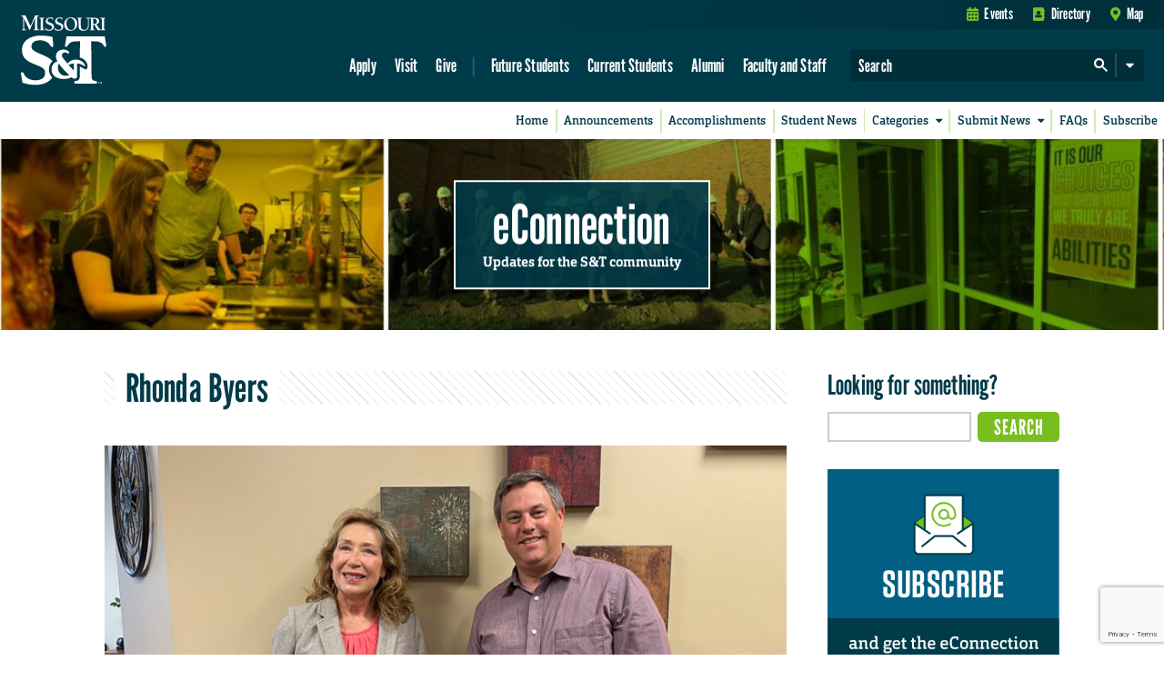

--- FILE ---
content_type: text/html; charset=utf-8
request_url: https://www.google.com/recaptcha/api2/anchor?ar=1&k=6LeSlMoiAAAAADF73AGHOGaxBLwzjKJ3EZXcTry9&co=aHR0cHM6Ly9lY29ubmVjdGlvbi5tc3QuZWR1OjQ0Mw..&hl=en&v=PoyoqOPhxBO7pBk68S4YbpHZ&size=invisible&anchor-ms=20000&execute-ms=30000&cb=nf73rf85td3u
body_size: 48872
content:
<!DOCTYPE HTML><html dir="ltr" lang="en"><head><meta http-equiv="Content-Type" content="text/html; charset=UTF-8">
<meta http-equiv="X-UA-Compatible" content="IE=edge">
<title>reCAPTCHA</title>
<style type="text/css">
/* cyrillic-ext */
@font-face {
  font-family: 'Roboto';
  font-style: normal;
  font-weight: 400;
  font-stretch: 100%;
  src: url(//fonts.gstatic.com/s/roboto/v48/KFO7CnqEu92Fr1ME7kSn66aGLdTylUAMa3GUBHMdazTgWw.woff2) format('woff2');
  unicode-range: U+0460-052F, U+1C80-1C8A, U+20B4, U+2DE0-2DFF, U+A640-A69F, U+FE2E-FE2F;
}
/* cyrillic */
@font-face {
  font-family: 'Roboto';
  font-style: normal;
  font-weight: 400;
  font-stretch: 100%;
  src: url(//fonts.gstatic.com/s/roboto/v48/KFO7CnqEu92Fr1ME7kSn66aGLdTylUAMa3iUBHMdazTgWw.woff2) format('woff2');
  unicode-range: U+0301, U+0400-045F, U+0490-0491, U+04B0-04B1, U+2116;
}
/* greek-ext */
@font-face {
  font-family: 'Roboto';
  font-style: normal;
  font-weight: 400;
  font-stretch: 100%;
  src: url(//fonts.gstatic.com/s/roboto/v48/KFO7CnqEu92Fr1ME7kSn66aGLdTylUAMa3CUBHMdazTgWw.woff2) format('woff2');
  unicode-range: U+1F00-1FFF;
}
/* greek */
@font-face {
  font-family: 'Roboto';
  font-style: normal;
  font-weight: 400;
  font-stretch: 100%;
  src: url(//fonts.gstatic.com/s/roboto/v48/KFO7CnqEu92Fr1ME7kSn66aGLdTylUAMa3-UBHMdazTgWw.woff2) format('woff2');
  unicode-range: U+0370-0377, U+037A-037F, U+0384-038A, U+038C, U+038E-03A1, U+03A3-03FF;
}
/* math */
@font-face {
  font-family: 'Roboto';
  font-style: normal;
  font-weight: 400;
  font-stretch: 100%;
  src: url(//fonts.gstatic.com/s/roboto/v48/KFO7CnqEu92Fr1ME7kSn66aGLdTylUAMawCUBHMdazTgWw.woff2) format('woff2');
  unicode-range: U+0302-0303, U+0305, U+0307-0308, U+0310, U+0312, U+0315, U+031A, U+0326-0327, U+032C, U+032F-0330, U+0332-0333, U+0338, U+033A, U+0346, U+034D, U+0391-03A1, U+03A3-03A9, U+03B1-03C9, U+03D1, U+03D5-03D6, U+03F0-03F1, U+03F4-03F5, U+2016-2017, U+2034-2038, U+203C, U+2040, U+2043, U+2047, U+2050, U+2057, U+205F, U+2070-2071, U+2074-208E, U+2090-209C, U+20D0-20DC, U+20E1, U+20E5-20EF, U+2100-2112, U+2114-2115, U+2117-2121, U+2123-214F, U+2190, U+2192, U+2194-21AE, U+21B0-21E5, U+21F1-21F2, U+21F4-2211, U+2213-2214, U+2216-22FF, U+2308-230B, U+2310, U+2319, U+231C-2321, U+2336-237A, U+237C, U+2395, U+239B-23B7, U+23D0, U+23DC-23E1, U+2474-2475, U+25AF, U+25B3, U+25B7, U+25BD, U+25C1, U+25CA, U+25CC, U+25FB, U+266D-266F, U+27C0-27FF, U+2900-2AFF, U+2B0E-2B11, U+2B30-2B4C, U+2BFE, U+3030, U+FF5B, U+FF5D, U+1D400-1D7FF, U+1EE00-1EEFF;
}
/* symbols */
@font-face {
  font-family: 'Roboto';
  font-style: normal;
  font-weight: 400;
  font-stretch: 100%;
  src: url(//fonts.gstatic.com/s/roboto/v48/KFO7CnqEu92Fr1ME7kSn66aGLdTylUAMaxKUBHMdazTgWw.woff2) format('woff2');
  unicode-range: U+0001-000C, U+000E-001F, U+007F-009F, U+20DD-20E0, U+20E2-20E4, U+2150-218F, U+2190, U+2192, U+2194-2199, U+21AF, U+21E6-21F0, U+21F3, U+2218-2219, U+2299, U+22C4-22C6, U+2300-243F, U+2440-244A, U+2460-24FF, U+25A0-27BF, U+2800-28FF, U+2921-2922, U+2981, U+29BF, U+29EB, U+2B00-2BFF, U+4DC0-4DFF, U+FFF9-FFFB, U+10140-1018E, U+10190-1019C, U+101A0, U+101D0-101FD, U+102E0-102FB, U+10E60-10E7E, U+1D2C0-1D2D3, U+1D2E0-1D37F, U+1F000-1F0FF, U+1F100-1F1AD, U+1F1E6-1F1FF, U+1F30D-1F30F, U+1F315, U+1F31C, U+1F31E, U+1F320-1F32C, U+1F336, U+1F378, U+1F37D, U+1F382, U+1F393-1F39F, U+1F3A7-1F3A8, U+1F3AC-1F3AF, U+1F3C2, U+1F3C4-1F3C6, U+1F3CA-1F3CE, U+1F3D4-1F3E0, U+1F3ED, U+1F3F1-1F3F3, U+1F3F5-1F3F7, U+1F408, U+1F415, U+1F41F, U+1F426, U+1F43F, U+1F441-1F442, U+1F444, U+1F446-1F449, U+1F44C-1F44E, U+1F453, U+1F46A, U+1F47D, U+1F4A3, U+1F4B0, U+1F4B3, U+1F4B9, U+1F4BB, U+1F4BF, U+1F4C8-1F4CB, U+1F4D6, U+1F4DA, U+1F4DF, U+1F4E3-1F4E6, U+1F4EA-1F4ED, U+1F4F7, U+1F4F9-1F4FB, U+1F4FD-1F4FE, U+1F503, U+1F507-1F50B, U+1F50D, U+1F512-1F513, U+1F53E-1F54A, U+1F54F-1F5FA, U+1F610, U+1F650-1F67F, U+1F687, U+1F68D, U+1F691, U+1F694, U+1F698, U+1F6AD, U+1F6B2, U+1F6B9-1F6BA, U+1F6BC, U+1F6C6-1F6CF, U+1F6D3-1F6D7, U+1F6E0-1F6EA, U+1F6F0-1F6F3, U+1F6F7-1F6FC, U+1F700-1F7FF, U+1F800-1F80B, U+1F810-1F847, U+1F850-1F859, U+1F860-1F887, U+1F890-1F8AD, U+1F8B0-1F8BB, U+1F8C0-1F8C1, U+1F900-1F90B, U+1F93B, U+1F946, U+1F984, U+1F996, U+1F9E9, U+1FA00-1FA6F, U+1FA70-1FA7C, U+1FA80-1FA89, U+1FA8F-1FAC6, U+1FACE-1FADC, U+1FADF-1FAE9, U+1FAF0-1FAF8, U+1FB00-1FBFF;
}
/* vietnamese */
@font-face {
  font-family: 'Roboto';
  font-style: normal;
  font-weight: 400;
  font-stretch: 100%;
  src: url(//fonts.gstatic.com/s/roboto/v48/KFO7CnqEu92Fr1ME7kSn66aGLdTylUAMa3OUBHMdazTgWw.woff2) format('woff2');
  unicode-range: U+0102-0103, U+0110-0111, U+0128-0129, U+0168-0169, U+01A0-01A1, U+01AF-01B0, U+0300-0301, U+0303-0304, U+0308-0309, U+0323, U+0329, U+1EA0-1EF9, U+20AB;
}
/* latin-ext */
@font-face {
  font-family: 'Roboto';
  font-style: normal;
  font-weight: 400;
  font-stretch: 100%;
  src: url(//fonts.gstatic.com/s/roboto/v48/KFO7CnqEu92Fr1ME7kSn66aGLdTylUAMa3KUBHMdazTgWw.woff2) format('woff2');
  unicode-range: U+0100-02BA, U+02BD-02C5, U+02C7-02CC, U+02CE-02D7, U+02DD-02FF, U+0304, U+0308, U+0329, U+1D00-1DBF, U+1E00-1E9F, U+1EF2-1EFF, U+2020, U+20A0-20AB, U+20AD-20C0, U+2113, U+2C60-2C7F, U+A720-A7FF;
}
/* latin */
@font-face {
  font-family: 'Roboto';
  font-style: normal;
  font-weight: 400;
  font-stretch: 100%;
  src: url(//fonts.gstatic.com/s/roboto/v48/KFO7CnqEu92Fr1ME7kSn66aGLdTylUAMa3yUBHMdazQ.woff2) format('woff2');
  unicode-range: U+0000-00FF, U+0131, U+0152-0153, U+02BB-02BC, U+02C6, U+02DA, U+02DC, U+0304, U+0308, U+0329, U+2000-206F, U+20AC, U+2122, U+2191, U+2193, U+2212, U+2215, U+FEFF, U+FFFD;
}
/* cyrillic-ext */
@font-face {
  font-family: 'Roboto';
  font-style: normal;
  font-weight: 500;
  font-stretch: 100%;
  src: url(//fonts.gstatic.com/s/roboto/v48/KFO7CnqEu92Fr1ME7kSn66aGLdTylUAMa3GUBHMdazTgWw.woff2) format('woff2');
  unicode-range: U+0460-052F, U+1C80-1C8A, U+20B4, U+2DE0-2DFF, U+A640-A69F, U+FE2E-FE2F;
}
/* cyrillic */
@font-face {
  font-family: 'Roboto';
  font-style: normal;
  font-weight: 500;
  font-stretch: 100%;
  src: url(//fonts.gstatic.com/s/roboto/v48/KFO7CnqEu92Fr1ME7kSn66aGLdTylUAMa3iUBHMdazTgWw.woff2) format('woff2');
  unicode-range: U+0301, U+0400-045F, U+0490-0491, U+04B0-04B1, U+2116;
}
/* greek-ext */
@font-face {
  font-family: 'Roboto';
  font-style: normal;
  font-weight: 500;
  font-stretch: 100%;
  src: url(//fonts.gstatic.com/s/roboto/v48/KFO7CnqEu92Fr1ME7kSn66aGLdTylUAMa3CUBHMdazTgWw.woff2) format('woff2');
  unicode-range: U+1F00-1FFF;
}
/* greek */
@font-face {
  font-family: 'Roboto';
  font-style: normal;
  font-weight: 500;
  font-stretch: 100%;
  src: url(//fonts.gstatic.com/s/roboto/v48/KFO7CnqEu92Fr1ME7kSn66aGLdTylUAMa3-UBHMdazTgWw.woff2) format('woff2');
  unicode-range: U+0370-0377, U+037A-037F, U+0384-038A, U+038C, U+038E-03A1, U+03A3-03FF;
}
/* math */
@font-face {
  font-family: 'Roboto';
  font-style: normal;
  font-weight: 500;
  font-stretch: 100%;
  src: url(//fonts.gstatic.com/s/roboto/v48/KFO7CnqEu92Fr1ME7kSn66aGLdTylUAMawCUBHMdazTgWw.woff2) format('woff2');
  unicode-range: U+0302-0303, U+0305, U+0307-0308, U+0310, U+0312, U+0315, U+031A, U+0326-0327, U+032C, U+032F-0330, U+0332-0333, U+0338, U+033A, U+0346, U+034D, U+0391-03A1, U+03A3-03A9, U+03B1-03C9, U+03D1, U+03D5-03D6, U+03F0-03F1, U+03F4-03F5, U+2016-2017, U+2034-2038, U+203C, U+2040, U+2043, U+2047, U+2050, U+2057, U+205F, U+2070-2071, U+2074-208E, U+2090-209C, U+20D0-20DC, U+20E1, U+20E5-20EF, U+2100-2112, U+2114-2115, U+2117-2121, U+2123-214F, U+2190, U+2192, U+2194-21AE, U+21B0-21E5, U+21F1-21F2, U+21F4-2211, U+2213-2214, U+2216-22FF, U+2308-230B, U+2310, U+2319, U+231C-2321, U+2336-237A, U+237C, U+2395, U+239B-23B7, U+23D0, U+23DC-23E1, U+2474-2475, U+25AF, U+25B3, U+25B7, U+25BD, U+25C1, U+25CA, U+25CC, U+25FB, U+266D-266F, U+27C0-27FF, U+2900-2AFF, U+2B0E-2B11, U+2B30-2B4C, U+2BFE, U+3030, U+FF5B, U+FF5D, U+1D400-1D7FF, U+1EE00-1EEFF;
}
/* symbols */
@font-face {
  font-family: 'Roboto';
  font-style: normal;
  font-weight: 500;
  font-stretch: 100%;
  src: url(//fonts.gstatic.com/s/roboto/v48/KFO7CnqEu92Fr1ME7kSn66aGLdTylUAMaxKUBHMdazTgWw.woff2) format('woff2');
  unicode-range: U+0001-000C, U+000E-001F, U+007F-009F, U+20DD-20E0, U+20E2-20E4, U+2150-218F, U+2190, U+2192, U+2194-2199, U+21AF, U+21E6-21F0, U+21F3, U+2218-2219, U+2299, U+22C4-22C6, U+2300-243F, U+2440-244A, U+2460-24FF, U+25A0-27BF, U+2800-28FF, U+2921-2922, U+2981, U+29BF, U+29EB, U+2B00-2BFF, U+4DC0-4DFF, U+FFF9-FFFB, U+10140-1018E, U+10190-1019C, U+101A0, U+101D0-101FD, U+102E0-102FB, U+10E60-10E7E, U+1D2C0-1D2D3, U+1D2E0-1D37F, U+1F000-1F0FF, U+1F100-1F1AD, U+1F1E6-1F1FF, U+1F30D-1F30F, U+1F315, U+1F31C, U+1F31E, U+1F320-1F32C, U+1F336, U+1F378, U+1F37D, U+1F382, U+1F393-1F39F, U+1F3A7-1F3A8, U+1F3AC-1F3AF, U+1F3C2, U+1F3C4-1F3C6, U+1F3CA-1F3CE, U+1F3D4-1F3E0, U+1F3ED, U+1F3F1-1F3F3, U+1F3F5-1F3F7, U+1F408, U+1F415, U+1F41F, U+1F426, U+1F43F, U+1F441-1F442, U+1F444, U+1F446-1F449, U+1F44C-1F44E, U+1F453, U+1F46A, U+1F47D, U+1F4A3, U+1F4B0, U+1F4B3, U+1F4B9, U+1F4BB, U+1F4BF, U+1F4C8-1F4CB, U+1F4D6, U+1F4DA, U+1F4DF, U+1F4E3-1F4E6, U+1F4EA-1F4ED, U+1F4F7, U+1F4F9-1F4FB, U+1F4FD-1F4FE, U+1F503, U+1F507-1F50B, U+1F50D, U+1F512-1F513, U+1F53E-1F54A, U+1F54F-1F5FA, U+1F610, U+1F650-1F67F, U+1F687, U+1F68D, U+1F691, U+1F694, U+1F698, U+1F6AD, U+1F6B2, U+1F6B9-1F6BA, U+1F6BC, U+1F6C6-1F6CF, U+1F6D3-1F6D7, U+1F6E0-1F6EA, U+1F6F0-1F6F3, U+1F6F7-1F6FC, U+1F700-1F7FF, U+1F800-1F80B, U+1F810-1F847, U+1F850-1F859, U+1F860-1F887, U+1F890-1F8AD, U+1F8B0-1F8BB, U+1F8C0-1F8C1, U+1F900-1F90B, U+1F93B, U+1F946, U+1F984, U+1F996, U+1F9E9, U+1FA00-1FA6F, U+1FA70-1FA7C, U+1FA80-1FA89, U+1FA8F-1FAC6, U+1FACE-1FADC, U+1FADF-1FAE9, U+1FAF0-1FAF8, U+1FB00-1FBFF;
}
/* vietnamese */
@font-face {
  font-family: 'Roboto';
  font-style: normal;
  font-weight: 500;
  font-stretch: 100%;
  src: url(//fonts.gstatic.com/s/roboto/v48/KFO7CnqEu92Fr1ME7kSn66aGLdTylUAMa3OUBHMdazTgWw.woff2) format('woff2');
  unicode-range: U+0102-0103, U+0110-0111, U+0128-0129, U+0168-0169, U+01A0-01A1, U+01AF-01B0, U+0300-0301, U+0303-0304, U+0308-0309, U+0323, U+0329, U+1EA0-1EF9, U+20AB;
}
/* latin-ext */
@font-face {
  font-family: 'Roboto';
  font-style: normal;
  font-weight: 500;
  font-stretch: 100%;
  src: url(//fonts.gstatic.com/s/roboto/v48/KFO7CnqEu92Fr1ME7kSn66aGLdTylUAMa3KUBHMdazTgWw.woff2) format('woff2');
  unicode-range: U+0100-02BA, U+02BD-02C5, U+02C7-02CC, U+02CE-02D7, U+02DD-02FF, U+0304, U+0308, U+0329, U+1D00-1DBF, U+1E00-1E9F, U+1EF2-1EFF, U+2020, U+20A0-20AB, U+20AD-20C0, U+2113, U+2C60-2C7F, U+A720-A7FF;
}
/* latin */
@font-face {
  font-family: 'Roboto';
  font-style: normal;
  font-weight: 500;
  font-stretch: 100%;
  src: url(//fonts.gstatic.com/s/roboto/v48/KFO7CnqEu92Fr1ME7kSn66aGLdTylUAMa3yUBHMdazQ.woff2) format('woff2');
  unicode-range: U+0000-00FF, U+0131, U+0152-0153, U+02BB-02BC, U+02C6, U+02DA, U+02DC, U+0304, U+0308, U+0329, U+2000-206F, U+20AC, U+2122, U+2191, U+2193, U+2212, U+2215, U+FEFF, U+FFFD;
}
/* cyrillic-ext */
@font-face {
  font-family: 'Roboto';
  font-style: normal;
  font-weight: 900;
  font-stretch: 100%;
  src: url(//fonts.gstatic.com/s/roboto/v48/KFO7CnqEu92Fr1ME7kSn66aGLdTylUAMa3GUBHMdazTgWw.woff2) format('woff2');
  unicode-range: U+0460-052F, U+1C80-1C8A, U+20B4, U+2DE0-2DFF, U+A640-A69F, U+FE2E-FE2F;
}
/* cyrillic */
@font-face {
  font-family: 'Roboto';
  font-style: normal;
  font-weight: 900;
  font-stretch: 100%;
  src: url(//fonts.gstatic.com/s/roboto/v48/KFO7CnqEu92Fr1ME7kSn66aGLdTylUAMa3iUBHMdazTgWw.woff2) format('woff2');
  unicode-range: U+0301, U+0400-045F, U+0490-0491, U+04B0-04B1, U+2116;
}
/* greek-ext */
@font-face {
  font-family: 'Roboto';
  font-style: normal;
  font-weight: 900;
  font-stretch: 100%;
  src: url(//fonts.gstatic.com/s/roboto/v48/KFO7CnqEu92Fr1ME7kSn66aGLdTylUAMa3CUBHMdazTgWw.woff2) format('woff2');
  unicode-range: U+1F00-1FFF;
}
/* greek */
@font-face {
  font-family: 'Roboto';
  font-style: normal;
  font-weight: 900;
  font-stretch: 100%;
  src: url(//fonts.gstatic.com/s/roboto/v48/KFO7CnqEu92Fr1ME7kSn66aGLdTylUAMa3-UBHMdazTgWw.woff2) format('woff2');
  unicode-range: U+0370-0377, U+037A-037F, U+0384-038A, U+038C, U+038E-03A1, U+03A3-03FF;
}
/* math */
@font-face {
  font-family: 'Roboto';
  font-style: normal;
  font-weight: 900;
  font-stretch: 100%;
  src: url(//fonts.gstatic.com/s/roboto/v48/KFO7CnqEu92Fr1ME7kSn66aGLdTylUAMawCUBHMdazTgWw.woff2) format('woff2');
  unicode-range: U+0302-0303, U+0305, U+0307-0308, U+0310, U+0312, U+0315, U+031A, U+0326-0327, U+032C, U+032F-0330, U+0332-0333, U+0338, U+033A, U+0346, U+034D, U+0391-03A1, U+03A3-03A9, U+03B1-03C9, U+03D1, U+03D5-03D6, U+03F0-03F1, U+03F4-03F5, U+2016-2017, U+2034-2038, U+203C, U+2040, U+2043, U+2047, U+2050, U+2057, U+205F, U+2070-2071, U+2074-208E, U+2090-209C, U+20D0-20DC, U+20E1, U+20E5-20EF, U+2100-2112, U+2114-2115, U+2117-2121, U+2123-214F, U+2190, U+2192, U+2194-21AE, U+21B0-21E5, U+21F1-21F2, U+21F4-2211, U+2213-2214, U+2216-22FF, U+2308-230B, U+2310, U+2319, U+231C-2321, U+2336-237A, U+237C, U+2395, U+239B-23B7, U+23D0, U+23DC-23E1, U+2474-2475, U+25AF, U+25B3, U+25B7, U+25BD, U+25C1, U+25CA, U+25CC, U+25FB, U+266D-266F, U+27C0-27FF, U+2900-2AFF, U+2B0E-2B11, U+2B30-2B4C, U+2BFE, U+3030, U+FF5B, U+FF5D, U+1D400-1D7FF, U+1EE00-1EEFF;
}
/* symbols */
@font-face {
  font-family: 'Roboto';
  font-style: normal;
  font-weight: 900;
  font-stretch: 100%;
  src: url(//fonts.gstatic.com/s/roboto/v48/KFO7CnqEu92Fr1ME7kSn66aGLdTylUAMaxKUBHMdazTgWw.woff2) format('woff2');
  unicode-range: U+0001-000C, U+000E-001F, U+007F-009F, U+20DD-20E0, U+20E2-20E4, U+2150-218F, U+2190, U+2192, U+2194-2199, U+21AF, U+21E6-21F0, U+21F3, U+2218-2219, U+2299, U+22C4-22C6, U+2300-243F, U+2440-244A, U+2460-24FF, U+25A0-27BF, U+2800-28FF, U+2921-2922, U+2981, U+29BF, U+29EB, U+2B00-2BFF, U+4DC0-4DFF, U+FFF9-FFFB, U+10140-1018E, U+10190-1019C, U+101A0, U+101D0-101FD, U+102E0-102FB, U+10E60-10E7E, U+1D2C0-1D2D3, U+1D2E0-1D37F, U+1F000-1F0FF, U+1F100-1F1AD, U+1F1E6-1F1FF, U+1F30D-1F30F, U+1F315, U+1F31C, U+1F31E, U+1F320-1F32C, U+1F336, U+1F378, U+1F37D, U+1F382, U+1F393-1F39F, U+1F3A7-1F3A8, U+1F3AC-1F3AF, U+1F3C2, U+1F3C4-1F3C6, U+1F3CA-1F3CE, U+1F3D4-1F3E0, U+1F3ED, U+1F3F1-1F3F3, U+1F3F5-1F3F7, U+1F408, U+1F415, U+1F41F, U+1F426, U+1F43F, U+1F441-1F442, U+1F444, U+1F446-1F449, U+1F44C-1F44E, U+1F453, U+1F46A, U+1F47D, U+1F4A3, U+1F4B0, U+1F4B3, U+1F4B9, U+1F4BB, U+1F4BF, U+1F4C8-1F4CB, U+1F4D6, U+1F4DA, U+1F4DF, U+1F4E3-1F4E6, U+1F4EA-1F4ED, U+1F4F7, U+1F4F9-1F4FB, U+1F4FD-1F4FE, U+1F503, U+1F507-1F50B, U+1F50D, U+1F512-1F513, U+1F53E-1F54A, U+1F54F-1F5FA, U+1F610, U+1F650-1F67F, U+1F687, U+1F68D, U+1F691, U+1F694, U+1F698, U+1F6AD, U+1F6B2, U+1F6B9-1F6BA, U+1F6BC, U+1F6C6-1F6CF, U+1F6D3-1F6D7, U+1F6E0-1F6EA, U+1F6F0-1F6F3, U+1F6F7-1F6FC, U+1F700-1F7FF, U+1F800-1F80B, U+1F810-1F847, U+1F850-1F859, U+1F860-1F887, U+1F890-1F8AD, U+1F8B0-1F8BB, U+1F8C0-1F8C1, U+1F900-1F90B, U+1F93B, U+1F946, U+1F984, U+1F996, U+1F9E9, U+1FA00-1FA6F, U+1FA70-1FA7C, U+1FA80-1FA89, U+1FA8F-1FAC6, U+1FACE-1FADC, U+1FADF-1FAE9, U+1FAF0-1FAF8, U+1FB00-1FBFF;
}
/* vietnamese */
@font-face {
  font-family: 'Roboto';
  font-style: normal;
  font-weight: 900;
  font-stretch: 100%;
  src: url(//fonts.gstatic.com/s/roboto/v48/KFO7CnqEu92Fr1ME7kSn66aGLdTylUAMa3OUBHMdazTgWw.woff2) format('woff2');
  unicode-range: U+0102-0103, U+0110-0111, U+0128-0129, U+0168-0169, U+01A0-01A1, U+01AF-01B0, U+0300-0301, U+0303-0304, U+0308-0309, U+0323, U+0329, U+1EA0-1EF9, U+20AB;
}
/* latin-ext */
@font-face {
  font-family: 'Roboto';
  font-style: normal;
  font-weight: 900;
  font-stretch: 100%;
  src: url(//fonts.gstatic.com/s/roboto/v48/KFO7CnqEu92Fr1ME7kSn66aGLdTylUAMa3KUBHMdazTgWw.woff2) format('woff2');
  unicode-range: U+0100-02BA, U+02BD-02C5, U+02C7-02CC, U+02CE-02D7, U+02DD-02FF, U+0304, U+0308, U+0329, U+1D00-1DBF, U+1E00-1E9F, U+1EF2-1EFF, U+2020, U+20A0-20AB, U+20AD-20C0, U+2113, U+2C60-2C7F, U+A720-A7FF;
}
/* latin */
@font-face {
  font-family: 'Roboto';
  font-style: normal;
  font-weight: 900;
  font-stretch: 100%;
  src: url(//fonts.gstatic.com/s/roboto/v48/KFO7CnqEu92Fr1ME7kSn66aGLdTylUAMa3yUBHMdazQ.woff2) format('woff2');
  unicode-range: U+0000-00FF, U+0131, U+0152-0153, U+02BB-02BC, U+02C6, U+02DA, U+02DC, U+0304, U+0308, U+0329, U+2000-206F, U+20AC, U+2122, U+2191, U+2193, U+2212, U+2215, U+FEFF, U+FFFD;
}

</style>
<link rel="stylesheet" type="text/css" href="https://www.gstatic.com/recaptcha/releases/PoyoqOPhxBO7pBk68S4YbpHZ/styles__ltr.css">
<script nonce="XAGbl9Z4dl7_gjcWwnIVMQ" type="text/javascript">window['__recaptcha_api'] = 'https://www.google.com/recaptcha/api2/';</script>
<script type="text/javascript" src="https://www.gstatic.com/recaptcha/releases/PoyoqOPhxBO7pBk68S4YbpHZ/recaptcha__en.js" nonce="XAGbl9Z4dl7_gjcWwnIVMQ">
      
    </script></head>
<body><div id="rc-anchor-alert" class="rc-anchor-alert"></div>
<input type="hidden" id="recaptcha-token" value="[base64]">
<script type="text/javascript" nonce="XAGbl9Z4dl7_gjcWwnIVMQ">
      recaptcha.anchor.Main.init("[\x22ainput\x22,[\x22bgdata\x22,\x22\x22,\[base64]/[base64]/[base64]/ZyhXLGgpOnEoW04sMjEsbF0sVywwKSxoKSxmYWxzZSxmYWxzZSl9Y2F0Y2goayl7RygzNTgsVyk/[base64]/[base64]/[base64]/[base64]/[base64]/[base64]/[base64]/bmV3IEJbT10oRFswXSk6dz09Mj9uZXcgQltPXShEWzBdLERbMV0pOnc9PTM/bmV3IEJbT10oRFswXSxEWzFdLERbMl0pOnc9PTQ/[base64]/[base64]/[base64]/[base64]/[base64]\\u003d\x22,\[base64]\\u003d\x22,\x22wpLCiMKFw7zDhcOIwqvDt8OFw4PCo1B2YcKMwpwJUTwFw5rDjh7DrcO7w63DosOrQMOKwrzCvMKCwqvCjQ5XwoM3f8OhwqlmwqJLw7LDrMOxNGHCkVrCkCpIwpQFAcORwpvDqsKEY8Orw7HCkMKAw751ADXDgMKfwoXCqMOdXlvDuFN4wpjDviMTw6/Cln/CnmNHcH1XQMOeAll6VHHDo37Cv8O0wr7ClcOWOmXCi0HChCkiXxnCtsOMw7l5w5FBwr58wpRqYCvCmmbDnsOhc8ONKcKOayApwrzCsGkHw7nCqmrCrsOIT8O4bSXCjsOBwr7Dq8K2w4oBw77CnMOSwrHCiFh/wrhQJ2rDg8Kzw5rCr8KQURkYNykcwqkpXsK3wpNMAsOTwqrDocONwrzDmMKjw6pjw67DtsOdw45xwrtRwqTCkwA/fcK/bWxQwrjDrsOqwopHw4p7w5DDvTA9U8K9GMOTCVwuMVtqKk4FQwXClyPDowTCqsKKwqchwrnDrMOhUGQdbSt/[base64]/ClcK5w5cQNMKiR8O6exR3w4hIwr3ClQrCvsKUw6TDmcKHw5XDihwBwrrCk3cqwo3DnMKTXMKEw5rCrcKCcHTDvcKdQMK8AMKdw5xEN8OyZn/[base64]/e8KFwqjCusOpwqY8BsKUbMOBRQrDjcKHwo3DgsKUwobCiGxNOcKtwqLCuHknw5LDr8O/N8O+w6jCksO1Vn5ww5bCkTMwwrbCkMK+cHcIX8OwYiDDt8O5wpfDjA9XGMKKAV3Dk8KjfSEmXsO2QENTw6LCrU8Rw5ZPOm3Dm8KIwrjDo8ONw63DqcO9fMOnw5/[base64]/[base64]/Dk38/w6vCjMKgJsOSwpBeKsKOcsOnw4wqwrzDocOSwpXDqgHDrx3DlHfCgC3CpcKYZETDicKZwodJXgzDnw/Cm3bDlgrDjA0DwrvCuMKkelkZwo4Tw6PDjsODwp0yDMK6ccKMw4oHwod/[base64]/woMHw4HDusOXKcKCEsO/WcOaKMKlw5zDlsOfwpjDrgbCjMOjVcOBwpAwIFrDmTjCo8OXw4bCmsKrw6XCpWjCvcOwwokUYMKWScKueUU6w4haw7c7bFQiIMOtcwHCoS3CkMO/[base64]/Dj8ORwrRgwpbCqMOQImkbRsO4wp/DgMKbFsO3w584w6IHw5lnN8OIw6PCqsORw5LCkMOMwqAoEMOBD3/DnAg1wr58w4ZgH8KMBCF4OiDCo8KSVS5LHH1cwrIGwo7CiGDCg2BCwo04LcO9b8OGwrZrRcO9AEcUw5jCqMKtesKmwpLDtEsHOMKIw43Cl8OrZynDusKqUcOew7rCjcOoJ8OHCMOXwoXDiy0Kw4wbwr/Du2FdcsK/YgBRw5jCiAfCjMOPQ8O1TcK/w5DCm8OMa8KnwrzCncOuwo9WJXwIwoDCjcKIw4VKSMO0XMKVwrRhXsKbwrxWw6TCnsKqU8Ojw7PCqsKTFmXDoi/DhcKVw7rCncKDaVlQKcONHMOHwq8gwoYQNVgmJBd2wq7Cq2PCpMK7US7Dil/CmlJpF03DuzQAW8Kcf8ODM23CsU7Dm8Kmwr5YwpwNHgHCmcKzw5cbO3vCpC7Djl9RAcOZw6XDtRUcw7nCpsOoEFoxw6PCnMOUS1/CgEYRw4tWa8OXQsODw4zDm0bDkMKiwr7ClsKGwrJuaMOFwpPCtUkTw4fDg8ORIQLCtS0dFAzCk3bDt8Ovw6lIIT/CmTHDm8KewrgLwqXCj3rDrxNewp7CihHCs8O0M2QhIFPClR/Ds8OYw6LDsMKWbXTDtmzDmMOhFsOmw7nCoUNpwoslKMKTWQpzLMOrw5cuwrfDrmFcSsKUDg0Iw6TDsMKjwp3DqsKkwp/CuMKYw4orVsKewpxywrDCgsOUBRA1wobCmcKGw6HCu8OhYMKBw4xPGxQiwpsewrhUCFRSw5oFOsKLwqssC0PDpQNnUEPCj8KLw6LDhMO0woZrb0TCsCnCiD7DkMKCAnLCll/Cg8O5w51cwpDDgsKMbsKXwrA3Egl9wqrDocKsUiNNLcOwVMOqCmzClcOjwp9nFMOBFi9Sw4LCrsOpbcOrw5/CmlrChEQyGiUlf0jDi8KCwojCgncffsODLsOfw6DCqMO/L8Orw7xnGcKSwqxgwqAWwpXChMKBV8KawqnDucOsW8Kaw63CmsOGwp3DsxDCqCV3wq56I8Ocw4bDgsKhe8Ojw6LCvsOBN0Mbw5HDvMOfJ8KveMKAwrYvYcOfNsKow5BeS8KQYwp/w4bDl8OgUTEvBsKtwo/Cpw96fW/Ct8OFPMKRcWFWBkrDocKZWjVAYR4TEsKiAwDDpMOhQsK9BMO9wqHCmsOqKifCimx1w7DCnsO5woXDkMKHGjfCqlXDncKewo88cQTCksOTw7/CgsKaIcK6w5s8EkfCr2d8Kz7Dr8O5OxzDi3PDlA96wrp0WTzCvlslw4DDkSgswqjClsO4w6nCiQjDvMKWw4gUwqTDr8Kmw78hw5ERwrXDih3DhMOcYEY9bMKmKhQzIsOcwr/CksO6w53Dm8K7w7nCtMO8dEbDssKYwrrDhcKuLm8yw5hnaCVeO8KcaMOBRsKcwo5Xw6RAHB4Rw6PDjFBUwq8bw6vCtjAFwr7CtMOQwo/Cow5EWCJZbgrDhcOKECI/[base64]/woTDksKDDBLDqnrDvV7CmAlhwojCvCUGRcKIwp9KZcKiEQM+ByRcO8KhwoPDqsKBwqfCl8KqV8KGN01nbMKNenFOwp7DnMOWwp7CicOhwq9awq17L8KCwqTClD/ClTsGw5MJw4FXwpjDpHYcIBc3wqZrwrPDtsKgUBUDUMOzwp4yCncEwrZ7w7RTD200w5nCrG/DsFlNUsKJcUnCjcO7LnNNEVzDpcOywp7CnQc0TMK5w6HCpQZ4M3vDnRPDs0ktwrxTDMK6worCjsORCXwtwpPCg3vCrEJMw4oDw7jCn04rSggxwpfCmMKQCsKMHzfClk/[base64]/CnsOrFgbDm07Cl8KMw7vDkC/DrmkbU8KYHHHDiTrClsO2w5gIQcKIbj0WXcK9w6fCu3DCpMK5BsKAw4HDi8Ktwr0eTTfCrGLDvwUew6NAwq/DjsK6w5PCgsKww43DvjBxR8KsJ0UocmrDoGNiwrXDoknCpEjDnsKjwqJWw6pbbsK6W8KZW8Kqw4g6ZwjDlMKCw7N5fsOgVybCvMKbwqTDnsOMCgjCsBpdTMKfw6LDhH/CrWvDmTPCgsOHHcOYw7lAN8OATgYwIMOpw5bCqsK2wrZeCE/DlsOqwq7CpkbDpzXDtnUCA8OFTcObwq7CuMOpwp3Dt3DDj8K/X8KoIFnDpsKWwql9RzLCmgPCtcKIbDIrw4hxw7REw4t3w6/CtcOsSMOow6jDmcOFVhA/wqYlw6Q4RcO/L0pOwrJ4wrzCg8OOUhpyNsOUwr/Ch8KXwqjDhDI/CMKAJcKeXEURDn7CmnAjw7TDk8OdwpLCrsK4wpXDv8KawrUzwpDDhjICw7w4UzoZQMOxw5vChgrCvirClxJgw6jCt8OxAXDCoSBjWFbCuG/[base64]/DrMK2BcObXsO3X8K5TGBsw5sowosRw7lbZcOtw5bCtlvDkMKJw5zCi8Ogw5HClcKew7LCrcO+w7TDnU1hSVB+csKgw48HZHDCmzXDjjfDmcKxKMK7w68MXcK1EMKtacKIdFlXdsOeIm8rKiTCoXjDowJBcMO6w7bCrcKtw40YNC/DlX5jw7PDgwPCkwMPworDvMOZIhzDvxDCjMOCbDDDsk/CjcKyO8KKVcOtw4rDqsKSwoYEw7XCpcKOax7Ci2PCpm/CthB8w6XDpRMSRnxUH8OxScOqw4DDlsKlQcOiwrswd8OvwoHChMOVw7rDvsKmwonCpmXCghLChU5YI3TDuQzChijCgMKhKcOqX2AiN1PDisOOd1XDg8Omw6PDvMO5ATAbwrLDlwLDh8K/w7BBw7QPD8OVGMKZdsK4FW3DhhLDo8KsZ1hDwrlfwp1YwqPDmH4/[base64]/[base64]/DmiPDtMKNTUgtw7bDviTChzLCvsKjTDMHWcK2w7MJKhXDicOyw6DChcKIUcO4wp4zRSI/[base64]/Dih0MbcObwr7ClVDDmA41wqtQwo08KU/[base64]/[base64]/Cq8OwG8K/[base64]/QjPDtGvDvsKWw7U9w4nDlxrDngMkwp/DvxceH345w5knwpjDisK2w5kww5cfQ8OwQlcgDzRTaXHDq8KPw7kWwoImw5bChsOFL8OEX8KQGiHCi2DDt8O5Tz0/H0xMw6AQOUrDjMKBY8Ouw7DDrFTCnsOYwoDDj8OTw4/DhQLCuMO3DHzDnsOewpTDhMKRwqnCu8OpKVTColbDrcKXwpbCs8OMHMKUw7DDmhkMJhcIUMOnf1FeP8OdMcOMIRlbwp/Cp8O8S8KFT29jwoTDkk1TwpgMAsOvwpzCqUByw6t7IcOyw73Co8Ouwo/ClMKBF8ObdiJWUhnDqMOOwrknwpkxE0YXw7rCt2bDosOhwozCt8Oywr7DmsOTwosWBMKjQAfDqkLDksKdw5tCQMKyflfClC/[base64]/CiB9dETYKA3zCnMOFw6wJTzQ8LcOLw7rDjgfDt8OiJGvDpSF6OSFNwozCqAk6wqE5eA3ChMObwpnCsD7CggHDqwEow7PCiMKJwoFiw4NgPhfCq8K9w5jCjMKjecO/W8OAwodPw48WKSLDjcKdwqnCp3MSXXXDrcOWecKFwqddw6XCjBNcScOoYcKxZkjDnREOTUnDnH/DmcOzwqMxYsKeWsKDw6U5AsKCHcK+w7nCt3PDksO1w5ATP8OYFA4YHMOHw5/Ct8Ovw7jClX9sw4Riw47CsXoLaxd3w7bDgSrCh01OWjY5aSciw4XCjittJ1FkMsKWwrsHw4zDm8KJYcOawokbI8OsDcOTL1VewrLDp1LDpcO8woHCrEjDiGnDhggUaBMlRB4SWsOtwogswopLNDsOw6HCgGVPw7XCjFtqwo0jG0nClE5Rw4fCh8KEw65DFH/Ch2vDtcKhS8KnwrHCnj0UFsKDwpfDi8KDFmwiwrPCrsOhTcOWwpnDoSzDklkqWsO7wr3DuMOKI8K6w4RSwoYLCSvDtcKiOxs/FBrCqgfDssKzw77DmsOBwqDClMKzNsKlw7TCpRzCnB/CmGcEwprDh8KbbsKDCsK4IUsswpcXwpB5bgXDnEpGwp3CjnTCvBt3w4XDiADDngVSw4LDsSYYw5g1w5jDmjzCij8Jw7bCkGtHMy8ueUTDr2J4LsK7D2jCt8OeGMOawoxkTsKrwqTCn8KEw5nDhBTCmVMVPSYMFnQvw4TDsjVcdB/Cump/wpjCksO8w4hhE8OmwozDs2wzDMKcJivCtFnCs0M/wrPDg8KgPzpAw4bDlRHClsOQN8KJwoNKwqAVw4UdDsOGHsKiw4/Dk8KZEGpdwo/DhsKvw5Y4bsKgw4vDix7DlsOYw7xPw5fDusOMw7DCvcKcw5LCg8Ksw5Vfwo/DqcOxdTthdcKlw6TDqMOKw6RWIAUew7hIRmTDojbCv8Ovw4bDscKqVsKmVTDDmmg1wrkrw7ZFwqDCjT3DjcOebzbDgh/Di8KWworDjivDpH7CrsOWwoFKPQ3Ct08LwrZCw5Ngw7BqEcO5Byhvw7nCnsKuw6PCoAfCiArCkGDCkiTClUJkVcOmGUFABcKhwqbCiw8mw67DoCbDt8KIJMKdFVrCk8KQw6rCuznDqxA9w7TCswgIQW9owr5KNMOJB8Klw4rCp2LDh0jCq8KVWMKQPihzSDcmw6/CvsKbw4HChWFgQk7Du0YnKsOlfx0xXRvDlVzDpQsgwoskwqEBZ8K9wrhEw5ckwpVlUMOpXHN3NjDCsXXDtwRoeyc6XD/DhMK0w4otw5HDh8OXwotcwoLCnMKsGAxQwpnCvCrCi3xjccOXIMK/[base64]/[base64]/ZRsUw4bCucOcIRnCs2PDu8KAf3AoaXA4PhnCnsObBcOYw5NuSMOkw5leMyHCjw3Cqi3Co37Cr8K2cBjDssOCLMK8w6IldsO0IRXClsK8Nzo/a8KhPiV1w4BmRMKwRi/DsMOOwoXDhThVYMOMWwUaw70ew5fDkcKFAcK+VcKIwrtkwqvClsKTwrvDu3lHPMO3wqNPwrjDpFl3wp3DlD/[base64]/[base64]/VjzCjcOBwpPChyrDi8KKw4rDlWJPKw7DozbDjcKCwoZyw4/[base64]/[base64]/[base64]/CjABWU13DosO4w7omJxlEw5XCpDTCu8K4wp0Aw6/Dq3HDvCBgV2nDvkvDskw6Ml3CiSHDjcKEw4LCnMOWw6sGZcK5fMO9w7/[base64]/[base64]/Ci8KFO1w4wpnCmThEDFLCjMKsO8ODOsKXwplYGMK7IsKwwr4JNHJ0HQJdw5rDp3zDv1gOFMOhRETDp8KxDGXCgMK5McOuw6NfIETChBhQLyXDpExRwok0wrfDgG0Aw6hDPMK9eggyOcOjw5ESwr54Cwl2KsOaw70MdsKYUsKPccO2RS/CmsOQw692w5zDjMOdw7PDj8O4TWTDt8K4N8OiAMK/[base64]/DuE4Cwq7CpCNAWSXCsQvCpSHChcKtOcOywpUQUjnChTHDmS3Cv0bDgHU6wqBLwptHw73CqCDDshfCvMOhbV7CnXHDu8KYGMKfMl5rSELCmkFtw5bCkMK6wr/[base64]/TcOmw7rDjsO3MiZsw5TCiMOPNsKRb2YywoVKXsOYwpc2JsKLN8OiwoAgw7XDtXAeJsOrDMKkK2fDicOSXcOQwr7CohEiCXJBCkkmHVALw6rDkz5SaMOKw4DDksOGw5HDtMOyTsOKwrrDhcOAw7TDsgpHV8O3diHDjMO3w7wfw7nCvsOCOsKbIznDhA7ChkZGw4/CqcKtw5BlNF8kE8OlFHjCssK4woDDnn0tV8OuUTjDlCkYw7rChsKdMgfDg0EGw5fCggPCshJ7G07ChhUlOBEtPsOXw6PDnjXCiMKgHlRbwqJFw4PDpG5EKMOeHQbDqXYQw6XCsgoBHsOxwoLCvWRrYWrCqsKdV2lQVy/ChU5wwo9Uw5Q/[base64]/CpQNfw5jDgcKPwopTdcOFwpLChcKTwrnDvHvCqglIXz/DusO/ei0owqFXwr9Gw7fDuSV2FMK0Qlwxf2XCi8KrwqjDnkYWw40VLUN8EzR8woVBCTcIw5tWw6s0XCBHwqnDusKGw7LDl8OGwqY2JsOAwpPCicOEah3DtV/[base64]/CnMO1J8KFVMOoFsKew6PClsKcw5x+FTtXw7HDs8Kqw4fDt8Knwq4APMKJS8O5w5J5wpnDl3XDosKEw4XDkQPCs3V6bgLDp8OOwo1Qw4TDoFfDkcOMeMKNDcK7w5zDtMO/w7wnwpLCsB7Cp8Kuwq7CpDbDgsOubMK7S8OcZC7Dt8KzYsKpZXUSwo4dw6PDtEjCjsOAw4R+w6FUeVcpw7jDjsOzwrzDssOrwqPCjcOZw5Yaw5tDL8KUFMOuw7TCssK4w5nDpcKLwosuw4fDjTNYQmE0fcO3w4Ysw5LCkCrDpxjDh8KHwo/DjzrCg8OewoFKw4TCg1/CtXlIw45tRsO4VMK1YBPDiMKvwrkWPcKyUBNvNsKawpB0w5bCmVzDpcK4w704dWYtw50LTGxGw7lof8O+OUDDgMK0NH/[base64]/[base64]/CgbDuThwCCtnUiJFNcOmwr3CnMO2VMK0eko3MkDCpcOwN8OHA8KZwpsUc8OwwqVNRsK7wrwYOB43Gl0oVmwQZsO+blfCkGfCgVUJw759woXCiMO9OFMuw75MNcOowrzCqMKWw63ChMOmw7bDjsO9LcO9wroGwp7CqEvDpcK3bcOMfMOZeyjDomFXw5MTcsO/wo/Dp2pcwqAeRcKwEEbDj8Orw5pWwo7Cgndbw5LCtEFbw63DijoFwqsWw4tCOE/[base64]/Cpnw2AsOBRnvDkcKPNMKIw6UWw7luLUfDp8KUfBjCrGNqwpMzTcOJw7nDvDjClMKIwppIw5/CrycowpMNw7/DpVXDokbDpcKjw4PCuz7DpsKDw57CtMOPwqY+w6HDjCt0TGsXwq8VW8KKUcKRCsOlwoZmTinCrVDDjy3DlsOWd3/[base64]/Q23CrsKRw5LDrzlKwojDucKWKncfw6/DpTcawp7CpxEkwqfCncKSScOPw49qw7kXRMOpHAzDq8K+b8O9YiDDkSxUN0BcFnTDsGZOHlLDrsOvAXBvw5pNwpsnGF0YBMOlwpLCiF7CgsOlQhnDvMO0Fio+wq1kwoZ0XsKWZcOVwrc/wqXCqcO4w6EPwqAWwrY0GDnDhVnCkMKyCWJcw7/CqDTCosKdwpkRLcO8w7fCvWANUMKLPlvCjsO+T8Ocw5QMw7hrw69Iw5kIHcOaT2UxwqJswofCksOsSFEUw6zCuCw+LsK9w5fCpsOkw75SYXfCn8KCfcOTMRnDsATDu0bCrcKcPT7DnADDtxLDi8KAwonDjEwVFEctcjZbS8K4ZcOtw6PCr2TCh0QKw53DiGZFO0DDoy/[base64]/CnsKABcOLPh/Dr8OKW8K5McKFw7DDqxA3KCTDkUkyw6RZwqPDrcKuYsKGSsKbIcOdwq/Ci8ODw4klw6shw4/CuTLCrQU/QGVdw5Q5w7nCnT5DcEdtZXprw7YGSXsOBMOnwpTCkn3Cli8jLMOPw6ZRw5gTwqzDhMOuwpYTNXHDocK5EHDCsWoDw4J+wrbCgMKAU8K9w6szwo7CsVxBI8Kmw4jCok/DjAPDrMKywotUwqtAIUwGwoHDlsK5wqzCsAQpw4zDtcKfw7QYZGI2wpLDuUvDowYtw4/CiRvCiwwCw6/Djz/DkEQjw7vDvBTDncOsc8KuesKlw7TDtB3CicKMLsOIcyttwo3Dv3TCsMKlwrTDmcKaYMO9wonCpVUcDMKRw63DvMKaT8O5w4LCr8KBMcKDwq5kw5BSQBIDd8O/[base64]/CocOUXx1ISXPDnMKiPSosWQoPw7pBw5TDlzzDhcKCB8OwRlDDsMOBawzDisKCIQEyw5fCpE/DjsOcwpDDqsKHwqQOw5nDtcO8eAfDp3bDnjwAwoAEwpHClitCw6PCmjjCiD1Yw4rDigxILMO7w7zCugjDuwxowpYhw7LCtMK0w5RlPWBuA8KKGsK7BsOCwrwJw7vClcOsw5k4PREbJ8KfHVY/OWRswpXDlSvChyJAdBIew4fChiR7w5PCiWlsw4/DsgDDvcKjD8K/XVA7w6bCosKdwrvCisOFw7jDosOgwrTDvMKawpbDqlvDj0skw5ZiwrLDpBnDpsK+LQs0CzUSw74DFnZ5woMfC8OHH2F8eyzCmcKfw4LDssKewr1rwqxWw59hWGDDk2TCrMKlbD4wwr5+AsO1TsObw7EbTMKow5c2w7NjXBocw69+w6FnRcKFJGvCuG7Ch2dqwr/Dq8K9wpjDn8K+w5fDly/[base64]/Xl3CsMO6w5JUVlpaaAV6DBvCm8Oiwr7CuEXCucOQScOawrtrwrIAaMO8wo9RwpHCnsKLPcKuw4tOwrZKQMKmPcK2w48qKMK6LsO9wo9TwoooSgprWVEtcMKAwpDDpRPCq3IlLmTDosKawrDDo8OFwovDsMKDByIhw4wfB8O/AFzDnMOEwpgRw6HCucObU8O/wo/CsCUZwr/Cs8Kyw4VjF09Jwo7DrcOhcVltHzfCjcOiw43DlhombsKBwo/DncO2wpbCscKvGT3DmGnDncOcFMOVw4ZsbkgnTQDDq1shwofDn206WMOvwpzCicO8ewk5wpQMwq/[base64]/woLDssOVw7pgd2fDjk/DqmgzwqJRwqHCksO5O13DpsOuME3DhsOGRMK5UhrCkwZGw7BBwqnDphw1DsObMBpzwqglYsOfwpvDnFrDjVrCrT/DmcOVwp/DjcOCQsOTUBxfw459JVchUsKga1XCusOYEMOpw7RFKijDkid6fF/Dn8K/w6MgTcKIWC9UwrAXwpgCwrZrw7/CkW/CpMKvJ0w5asOcYsOLecKYbUtXwrvCgk8Pw5EeQQvClsOswoo5QBV2w5glwqDCusKoOsOWIgQcRlDChcKzSsO9VMOjfikEGEjCtcKeSMOJw7DCjzfDmFdZYmjDkiIVbV4bw6PDtT/DpTHDrWfChMOCw5HDvMK3AcOYAcOCwpMub0BHcMK6w6PCvMKpXsKscHBcD8KMw5Bpw4HCsWluwovCqMOMw74uw6gjw5nCjXXDhHjDlR/CncKFSsKgbDh2w5DDg0jDujA6dB3DnxLCp8Odw73Dj8OBGTlAwqjDjcOqXF3CnMKgw69vw7cRXsKZBcKPB8KKwptBY8Kkw7Jzw7rDs0RUUmxqEMOSw6RFNcONZDgnLkEkSMK0McO8wrM+w4QowotMZsO/OMKVCMOtTmLCjgZvw7Nrw4/CmsKRTzJpeMKywq01CWrDqGzCojnDuyZGAS3Ctj4RfsKUEsKAWX7CmcK/[base64]/CjsKkNGHDiwg+GxXCl13DmcKvwrHDrAbCmsKmwrTCtCvCpmHDn0EiHMOiCGEWJ2/DtC9ye3guwo/CmcODU1V2LWTCicOgwrl0CTAABR7CrMKCw57DscKPw5fChjDDkMO3w4nCrUxwwqrDj8OEwqDDtcKGFHHCm8KDw58wwrgkwqPDmcO6woJ+w6d0K11HE8OMKgTDhB/CrMOofsO3M8KGw7TDm8OTLcOvw5pzBcOyDXTCryZrwpIlQMK4ZcKqcxcow6cKC8K1Em7DvsK7LDzDpMKLIsOXRGrCpX9+BSbCmCnCkHlHDcOYfnwlw6DDsArCv8OJwoUuw5xpwqLDqsOVw75cQnLDnMOew7fDr0fDgMO1TcK4w7fDjF/Co3rDjsOgw7vDvCdQPcK5Oh3CjzDDnMOXwofCkDo5W0rCpyvDkMK7C8Oww4DDljzCvlbCnB53w7LCiMK3EE7Cnz8CTzjDqsOHB8KGJnfCsj/DscKKc8KmH8O8w7jDt0Ekw67DpsK3HQcmw5rDmirDg3Z3wodRwq/[base64]/[base64]/[base64]/DhsKYwpzDucKAwrPDh8O8IsKkVcOTwpV6LgNnPX/CmsKpFsKIZMKtIMOzwoHDkBLDmQfDrEgBZxQuQ8KtcDTDsArDikjChMOCN8KNc8KvwqocRHXDucO7w4LDlMOeNMKwwqVYw4DCgGPCmxoBPVhlw6vDnMOhw5XDmcKDwoIcwoQyLcOGRV/DpcK6wrkvwpbClzXDm0QlwpDDh3h9JcK4w7bCmRxLw4I/Y8KIw4kKMh1MeBgdZcK6ZiAdRsOuwr4FQGxDw7dUwrXDnMKZb8O1w67DoiLDncOfPMKdwrIZQMKpw4JJwr0NfsKDSMOUSSXCgFPDjlfCtcK7fcKWwoR2ZcKcw4U1YcODJ8OqbSTDnsOCIiLCo3/DocObaTHCnmVMwpYHwqrCrsODIEbDk8KIw4Zyw5bClGjDshrCisKhKS8LT8O9RsOrwqjDqsKtRMOyMBhiGSkwwoLCtzzCm8OLwp/CjcOTb8K9IS7CnTlTwpzCt8KcwrDDiMKQRi3ChARsw4/CrsKXw74qcT/CnQkHw6Jnw6fCrAdlIsO2URDCpMKfw5xuVgBzaMKzwpE4w7nCscO5woEhwqfDnSIWw7paM8KoXMO2wpATw5jCmcKyw5vCmVZMeijConAuFcOMw7TCvmMZBcK/JMKcwozDnDhUFl/DrcKoAT7CijknLsOiw7bDtcKaKW3DiXzCgcKOHMOfIXrDncOrNcOBwpjDtDxqwp3CrcOiSsKrfMOvwobCkSwVbwzDlh/CjzJtwqElw4rCusKMLsKVYMKQwqNSPCpXwqjCrsKow5bCs8O8w6sKFAYWBMO0dMOkwrFfLBVXwqAkw47DlMKbwo0rwprDkRg9wonCo11Lw7TDtsOSC1rCjsOzwoBvw7rDvz7CqF7DjsKHw615wo/DiGLDj8Otw5orXcOXEVDDmsKNw7lqGMKEfMKMw51ew4l9L8KdwoA2w6VdFwDCiGcxwp1EIAjDmR9pHSvCjw3ChHY4w5Iew4HDk296dMOPQcKXPRHClsOpworCoxEhwonDlcOxCcOyKsKcJ1k/woPDgsKKA8KTw7gjwpQdwr7DvjzCo0kkQ0d2fcOvw7oOH8O9w6nClsKuwrgiVw9owqHDtSPCosKjTH1GCUPClh/DoSJ+WHx2w43DuUh4XMKSQ8K9Cj/CkcOOw5bDgxLDqsOuHVfDiMKAwrtkw7w+XTxeeCbDrcOpN8OjdCNxQMOhw6lnw4vDvyDDo38nwpzClsOQH8OHPVPDog0vw6pywqnDjMKkcl/Cm1AjVcOQwqDDssO+HcOzw6nDu3rDoxQmUsKEd35gXcKKL8KLwpAYw5cqwp7CksKsw7PCmmpsw4DCkQ9RRsOnw7kgI8KzLnAQQcOLw4XDlsOrw4jCoFnCkMKvwozCo1/DpA/DlzzDkcK4CFTDoT/CiVfCrQRbwokrwolowrDCiyUzwoLDon1zw4TCphLCpxnCikbDqcKdw5tow6HDrcKTJx3CoG/DvQZFFmHDtcOewqzCncOfGcKGw68YwpnDnhw2w57CvUprY8KRw6XCq8KOGMKWwrYzwpjDtsOPQcKCw7fChDrChcO3EVRdTylbw4PCpznCpsK3wrJUw6/CjcK9wp/CmMK1wo8BIiMYwrgLwr9/KCMTXcKKAEzCgTlITMORwogUw7JZwq/CoQXCvMKeO17Dk8KvwoJowqEIHsOvwoHCkU5vB8K8wopDYFPCtBB6w6PDtz7DqMKjKMKPTsKqFsOfw7QSwr3CoMOyAMOywojCvsOvcXUfwrQNwo/[base64]/DlgLCuzzCrGTCocKUw5rDuRHCisO7wq/DpsKLYGpGw7J1wqVQMsOFeRLClsKrZijCtcOhdnLDhBDDjMK1W8OvWFRUwo/[base64]/Dhm7CpcO2E8O4UcK5EMKuL8KBS8OWwqwtOS7Dhm/CqiRXwpl3wqIZJhAYTMKce8OhEsOAasOAYMORwrXCtVfCvMKGwpkRUcOqEsKuwoYbBsK+aMOTwrHDmjMXwoUeYTXDt8OUeMOxMMOBwqtVw53CsMO8GwhMJMOEC8KZJcOTDl8nOMKXw4zDmjLDlcOjwq0iKcKUE2UeO8OlwoPCmsOmbMO9woUfE8KQw6EMZBPDpk/DkMKgwqNuQcKfw6Y1DBtMwqQkUMOvFcOww48KYMK1KgkPwpHCusKdwrRuwpPDn8KfLnbClz/Cn3gVOsKow6d3wqvCtnElSXg3JmcnwqMZJkYOAMOxImQfGn/[base64]/DgcKkMcOyw7MtS8K3woTDqE/CusKcMcKww4Ehw4nDkSFhTUTCkMK9OFtyOcOgHzkIPE3DuwvDgcKEw5vDpyw6JyEdJyrDlMOhRcKseBYFwpUSCMOxw7FiKMO8GcOiwrJEHT1dwqnDgsOmAAjDnsKgw79Ow5nDkcK/[base64]/[base64]/MwjDgsKmN8K4AcKmPi53AkB8PRfDucKHw6/CmE3DiMOpw6MwUsOjwpQbJsOuAcKbFcOTPw/[base64]/QSxfRcKYZg9TYXdqK8KBSlPDgzXCrV4sLm/[base64]/CrsKrS0MZw63DlXExw6bCuXTDj8K4wq05J8KvwqBmZ8OGMxTDsRlRwpoKw5UXwrLCgBLDtsKwYnPDvizDiy7DlTDDhmpCwr83fWfCoG7ChEQVJMKmw7TDq8KbBVnDjHJSw4LCisOfw7xUH0jDlsKTGcKWDMOnw7BWFhfDqsK2dh7CucKgHWUcVMKow5DCrC3CucK1wo/CsnbChjoqw7fDlMOJacK4w4DDv8KTw7DCtV3DiyEGOsOUGGbCj3jDhFACIMK/[base64]/ChMKQwobCgh/Dt8KBQ8OhwrXCpGw4R8KNwpV+d8OzXzNIQMK3w6sbwoVFw6TDpk0FwoLDl1NLdEoICsKrJwIlS2rCploPczt3KzIfZD/DuAHCoVLDnzDDrsKWDTTDsHzDlVdJw6DDjyczw4Q6w57DiSrDtFVHCX3CujNTwrnDmF7CpsOrZUjCvjZowochFQPCv8KYw4h/w6PDvTB/DD09wqd3c8OPMSDCrMO1wqNzK8KWIMKCwogwwqh8w7plwrfCicOYcBjCpR/CtsONcMKDw7o0w6jCnMO4w67DnAvCgGrDhz4oOMK/wroewqURw45HSMOCQcOFwprDv8O/UDPCjF3Ds8OFw57Cq2TCjcO+woN8woFMwrFiwopPdMOGcHrCicKtWWR/EcKWw7B1cFsGw6Egw7LDr20fesOTwqoFw55yM8OUZsKIwojDmsKLQHvCkQ7CtHLDvcO8CMKEwp4lEAjCsDjCjsObwpTCisKsw7/CvFLCoMOPwqXDr8Ouwq/CucOEHsKTcmR6LgXCh8O2w6nDlQJjdBdWGMO9LhI/[base64]/DiMKWKcO3w4rDrsKrw5XCt0nClUANwoTCnMO4wqcmw7sMw7PDqMK3w7o/e8KeHsOOGcKww4HDr10EZE5cw6HDpjh2wpTDrMOYw4BCIcO6w4xVw6LCpcKqwqhhwq4vMC9dMsKCw65Bwrh+UVfDlMKkfRo/w5cZCk/Di8Kaw7ljRMKswq3DvHo/wp5Mw6jCl03DqT5Vw4LDmEMtAEgyLnJ0fcK7wq0JwqIuU8OowrcNwoBaehjCncKlw7p2w51hFMOVw6jDtgciwqfDlWzDhhBxO2I0w7ksa8KiAcOlw6IDw6p1LsKZw7DCsEHCqjbDrcOZw6bCv8KjUibDiyDCh3NvwqMqw61vDSoAwoDDpcK/JlEyVsO5w7B9FCQowp9SESvCl3lXX8OFwr8XwqZXBcOIbMK/fhg9w5rCs1pVTysxW8Oww4UCbcKcw7jDpQIhwr3Ct8OZw6thw7Iwwp/[base64]/[base64]/[base64]/E8OZwoDDhxMlQXddwo3Do8O6wpBkw4TDtVLClSLCmlsQwojCmWHDhTTCoUBAw6FEJzNwwoXDgyjDp8OAwoHCoQTDjcKXCMOSIcOjw75Yf3wHw4Jhwqg3UBHDvinCsFLDkDfCkS3CoMKuC8OGw4p2wo/DkVvDk8Oiwr1rwrzCvsOSDWdpDsOAbMKlwpcawp0Ww5k+LHLDjR3Dj8OTXQDCusKgYkVrw5ptb8KSw60nw4s7IEEOw4vDnSPCoh/CucObQcOsG0HChy5IX8Odwr/CicOiw7HCtjVyeRnDmVfDj8Ouw43DsHjCthPDksOfTSjCtTHCj2DDoWPDlmrDrcObwpIAT8OiTzfCgCxSWWPDmMKxw5MZw6sPTcOKw5Jjw4fCmcKHw6kBwrbCl8KKw4DDsj/[base64]/Dn8KIw5HCsXxiBT7CtMKLG8KPfBRwwohSw6LCksKpw6PClCrDg8ONwpLDuTxMNG4cKU7CnBfDjsOew5hUwosYBsKAwobCmcO4w6cKw7h7w7oBw7FfwqJHUMOlHcKlEcOWXMKcw5doP8OJTMO3wprDrS/DgsKTIS3Ds8Oyw5I6wo58dBRaWxfCm35RwozDusOUIAByw5TCtCDCrQA5NsOWVm9EPz08bMO3SEVXL8O5McOdXmHDhsO9blnDtMK5woh1VXjCvMKEwpDDt1PDj0HDhmkAw6XCm8O3cMOiAcO/XWHDisKMRcKSw73DgQzCiTwZwqfCnsKPwpjCgnXDrVrDgMO4OsOBPmZfasKiw6nDqcODwrkZw7rCvMOnQsOewq1ewqAXLATDi8KKwosaezwwwocHE0XCsxrCiFrDhil3wqcIfsKyw77DmT5Sw7xhCS/CsnnCgcKqQG15w7NQaMK3wqtpeMKPw6NPH1fCuhfDuhJiw6rDvsO9w6t/woRJLljDkMOnw6bCrhVpw5rCuBnDs8OWcEFWw5VQBsOuw7cuKMOUdsO2XsK5worDpMKvw6wBY8KVwq4eUR3CoyIJCm7DsRtpWMKxBsOwEi0sw5p/wqDDq8OTa8Opw5PDj8OgXsOubMOuXcOmwpXDmljCvz0LezkawrnCscKHNcKrw5rCr8K5GHNCU2cRZ8OkVVzChcKsDHM\\u003d\x22],null,[\x22conf\x22,null,\x226LeSlMoiAAAAADF73AGHOGaxBLwzjKJ3EZXcTry9\x22,0,null,null,null,1,[21,125,63,73,95,87,41,43,42,83,102,105,109,121],[1017145,101],0,null,null,null,null,0,null,0,null,700,1,null,0,\[base64]/76lBhn6iwkZoQoZnOKMAhmv8xEZ\x22,0,0,null,null,1,null,0,0,null,null,null,0],\x22https://econnection.mst.edu:443\x22,null,[3,1,1],null,null,null,1,3600,[\x22https://www.google.com/intl/en/policies/privacy/\x22,\x22https://www.google.com/intl/en/policies/terms/\x22],\x22OQacZ2mkZmAVtSXo51G7UT2P5LHN8j0o5wivuxsGHRg\\u003d\x22,1,0,null,1,1769064925923,0,0,[87,147,199,70,58],null,[176],\x22RC-UgeDm70TO1nJxw\x22,null,null,null,null,null,\x220dAFcWeA7d_RNJvxmzQdRvQSgGd1SF3V9-neFaZ9oMeH5KUA_QqnJwBzxkRFIzuGwBQdeGdSf9xLcuY70HFOk4Iy3zKFl79ZA8lg\x22,1769147725942]");
    </script></body></html>